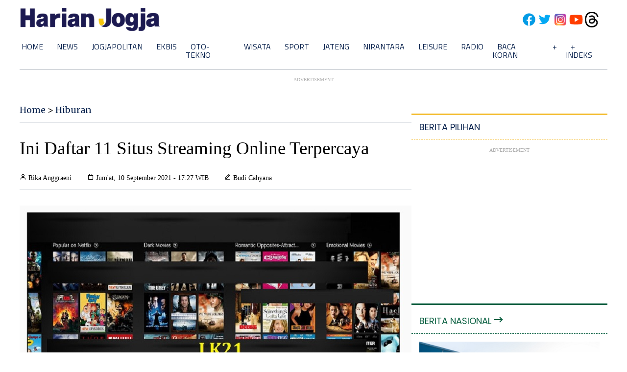

--- FILE ---
content_type: text/html; charset=utf-8
request_url: https://www.google.com/recaptcha/api2/aframe
body_size: 265
content:
<!DOCTYPE HTML><html><head><meta http-equiv="content-type" content="text/html; charset=UTF-8"></head><body><script nonce="cxVm6atWmN0gbMG1M2neKw">/** Anti-fraud and anti-abuse applications only. See google.com/recaptcha */ try{var clients={'sodar':'https://pagead2.googlesyndication.com/pagead/sodar?'};window.addEventListener("message",function(a){try{if(a.source===window.parent){var b=JSON.parse(a.data);var c=clients[b['id']];if(c){var d=document.createElement('img');d.src=c+b['params']+'&rc='+(localStorage.getItem("rc::a")?sessionStorage.getItem("rc::b"):"");window.document.body.appendChild(d);sessionStorage.setItem("rc::e",parseInt(sessionStorage.getItem("rc::e")||0)+1);localStorage.setItem("rc::h",'1769431531647');}}}catch(b){}});window.parent.postMessage("_grecaptcha_ready", "*");}catch(b){}</script></body></html>

--- FILE ---
content_type: application/xml; charset=UTF-8
request_url: https://rss.bisnis.com/harjo
body_size: 4126
content:
<?xml version="1.0" encoding="UTF-8"?>
<rss version="2.0" xmlns:content="http://purl.org/rss/1.0/modules/content/" xmlns:dc="http://purl.org/dc/elements/1.1/" xmlns:atom="http://www.w3.org/2005/Atom" xmlns:sy="http://purl.org/rss/1.0/modules/syndication/"><channel>
<title>Bisnis.com RSS</title>
<link>https://rss.bisnis.com</link>
<description>RSS Bisnis.com</description>
<language>id</language>
<item>
<title>136 Perusahaan Serap 19.935 Tenaga Kerja di KEK Kendal</title>
<link>https://semarang.bisnis.com/read/20260126/536/1947355/136&#45;perusahaan&#45;serap&#45;19935&#45;tenaga&#45;kerja&#45;di&#45;kek&#45;kendal</link>
<pubDate>Mon, 26 Jan 2026 19:40:09 +0700</pubDate>
<description><![CDATA[KEK Kendal di Jawa Tengah menarik investasi Rp15,69 triliun dan menyerap 19.935 tenaga kerja pada 2025, dengan 136 perusahaan berkontribusi di berbagai sektor industri.]]></description>
<guid>https://semarang.bisnis.com/read/20260126/536/1947355/136&#45;perusahaan&#45;serap&#45;19935&#45;tenaga&#45;kerja&#45;di&#45;kek&#45;kendal</guid>
<enclosure url="https://images.bisnis.com/posts/2026/01/26/1947355/1.jpg.jpeg" length="10240" type="image/jpeg"/></item>
<item>
<title>Rebalancing, Dua Saham Prajogo Pangestu BREN &amp; CUAN Masuk Dua Indeks Utama Bursa</title>
<link>https://market.bisnis.com/read/20260126/7/1947357/rebalancing&#45;dua&#45;saham&#45;prajogo&#45;pangestu&#45;bren&#45;cuan&#45;masuk&#45;dua&#45;indeks&#45;utama&#45;bursa</link>
<pubDate>Mon, 26 Jan 2026 19:40:00 +0700</pubDate>
<description><![CDATA[Dua saham milik Prajogo Pangestu, BREN dan CUAN masuk ke dalam indeks LQ45 dan IDX80 pada rebalancing periode 2 Februari-30 April 2026.]]></description>
<guid>https://market.bisnis.com/read/20260126/7/1947357/rebalancing&#45;dua&#45;saham&#45;prajogo&#45;pangestu&#45;bren&#45;cuan&#45;masuk&#45;dua&#45;indeks&#45;utama&#45;bursa</guid>
<enclosure url="https://images.bisnis.com/posts/2026/01/26/1947357/prajogo_pangestu_1_1720020733.jpg" length="10240" type="image/jpeg"/></item>
<item>
<title>Risiko Indonesia dari Guncangan Perdagangan Global</title>
<link>https://ekonomi.bisnis.com/read/20260126/9/1947356/risiko&#45;indonesia&#45;dari&#45;guncangan&#45;perdagangan&#45;global</link>
<pubDate>Mon, 26 Jan 2026 19:34:58 +0700</pubDate>
<description><![CDATA[Indonesia menghadapi risiko dari guncangan perdagangan global meski ekonominya lebih tangguh.]]></description>
<guid>https://ekonomi.bisnis.com/read/20260126/9/1947356/risiko&#45;indonesia&#45;dari&#45;guncangan&#45;perdagangan&#45;global</guid>
<enclosure url="https://images.bisnis.com/posts/2026/01/26/1947356/neraca_perdagangan_as_1746584392.JPG" length="10240" type="image/jpeg"/></item>
<item>
<title>Liverpool Kebobolan di Menit Akhir Melulu, Arne Slot Salahkan Jadwal Padat</title>
<link>https://bola.bisnis.com/read/20260126/393/1947354/liverpool&#45;kebobolan&#45;di&#45;menit&#45;akhir&#45;melulu&#45;arne&#45;slot&#45;salahkan&#45;jadwal&#45;padat</link>
<pubDate>Mon, 26 Jan 2026 19:34:45 +0700</pubDate>
<description><![CDATA[Liverpool sering kebobolan di menit akhir musim ini, akibat jadwal padat yang membuat pemain kelelahan, menurut pelatih Arne Slot.]]></description>
<guid>https://bola.bisnis.com/read/20260126/393/1947354/liverpool&#45;kebobolan&#45;di&#45;menit&#45;akhir&#45;melulu&#45;arne&#45;slot&#45;salahkan&#45;jadwal&#45;padat</guid>
<enclosure url="https://images.bisnis.com/posts/2026/01/26/1947354/2024-08-11t125954z_107854024_up1ek8b103t81_rtrmadp_3_soccer-friendly-liv-sev_1723454349.JPG" length="10240" type="image/jpeg"/></item>
<item>
<title>KLH Gugat Rp4,8 Triliun ke 6 Perusahaan Sumut Terduga Perusak Lingkungan</title>
<link>https://hijau.bisnis.com/read/20260126/651/1947353/klh&#45;gugat&#45;rp48&#45;triliun&#45;ke&#45;6&#45;perusahaan&#45;sumut&#45;terduga&#45;perusak&#45;lingkungan</link>
<pubDate>Mon, 26 Jan 2026 19:28:05 +0700</pubDate>
<description><![CDATA[KLH menggugat 6 perusahaan di Sumut Rp4,8 triliun atas dugaan perusakan lingkungan. Gugatan ini terkait bencana hidrometeorologi.]]></description>
<guid>https://hijau.bisnis.com/read/20260126/651/1947353/klh&#45;gugat&#45;rp48&#45;triliun&#45;ke&#45;6&#45;perusahaan&#45;sumut&#45;terduga&#45;perusak&#45;lingkungan</guid>
<enclosure url="https://images.bisnis.com/posts/2026/01/26/1947353/bencana_sumatra_1765209543.jpg" length="10240" type="image/jpeg"/></item>
<item>
<title>Pengusaha Sebut Impor Alat Kesehatan Turun Drastis, Ini Pemicunya</title>
<link>https://ekonomi.bisnis.com/read/20260126/257/1947222/pengusaha&#45;sebut&#45;impor&#45;alat&#45;kesehatan&#45;turun&#45;drastis&#45;ini&#45;pemicunya</link>
<pubDate>Mon, 26 Jan 2026 19:19:57 +0700</pubDate>
<description><![CDATA[Impor alat kesehatan Indonesia turun dari 90% menjadi 45% pada 2024 seiring pertumbuhan pasar domestik dan kebijakan TKDN yang mendorong produksi lokal.]]></description>
<guid>https://ekonomi.bisnis.com/read/20260126/257/1947222/pengusaha&#45;sebut&#45;impor&#45;alat&#45;kesehatan&#45;turun&#45;drastis&#45;ini&#45;pemicunya</guid>
<enclosure url="https://images.bisnis.com/posts/2026/01/26/1947222/mri_di_rumah_sakit_1723715340.jpg" length="10240" type="image/jpeg"/></item>
<item>
<title>Rebalancing LQ45: Saham BREN Milik Prajogo Pangestu Masuk, ACES Keluar</title>
<link>https://market.bisnis.com/read/20260126/7/1947349/rebalancing&#45;lq45&#45;saham&#45;bren&#45;milik&#45;prajogo&#45;pangestu&#45;masuk&#45;aces&#45;keluar</link>
<pubDate>Mon, 26 Jan 2026 19:07:52 +0700</pubDate>
<description><![CDATA[Saham BREN milik konglomerat Prajogo Pangestu masuk ke dalam Indeks LQ45 pada rebalancing terbaru, dengan saham ACES keluar dari Indeks LQ45.]]></description>
<guid>https://market.bisnis.com/read/20260126/7/1947349/rebalancing&#45;lq45&#45;saham&#45;bren&#45;milik&#45;prajogo&#45;pangestu&#45;masuk&#45;aces&#45;keluar</guid>
<enclosure url="https://images.bisnis.com/posts/2026/01/26/1947349/01122025-bi-bio-24-ihsg_bursa_3_1764812567.jpg" length="10240" type="image/jpeg"/></item>
<item>
<title>Terpilih Jadi Deputi Gubernur, Thomas Djiwandono Bicara Soal Independensi BI</title>
<link>https://finansial.bisnis.com/read/20260126/11/1947350/terpilih&#45;jadi&#45;deputi&#45;gubernur&#45;thomas&#45;djiwandono&#45;bicara&#45;soal&#45;independensi&#45;bi</link>
<pubDate>Mon, 26 Jan 2026 19:05:13 +0700</pubDate>
<description><![CDATA[Thomas Djiwandono terpilih sebagai Deputi Gubernur BI, menegaskan BI tetap independen dengan strategi GERAK untuk pertumbuhan ekonomi berkelanjutan.]]></description>
<guid>https://finansial.bisnis.com/read/20260126/11/1947350/terpilih&#45;jadi&#45;deputi&#45;gubernur&#45;thomas&#45;djiwandono&#45;bicara&#45;soal&#45;independensi&#45;bi</guid>
<enclosure url="https://images.bisnis.com/posts/2026/01/26/1947350/wamenkeu_thomas_djiwandono_2024-10-21_bisniscom_dany_saputra_1729495480.jpg" length="10240" type="image/jpeg"/></item>
<item>
<title>Pencairan Bantuan Rumah Rusak Korban Bencana Sumatra Tunggu Restu Purbaya</title>
<link>https://ekonomi.bisnis.com/read/20260126/47/1947298/pencairan&#45;bantuan&#45;rumah&#45;rusak&#45;korban&#45;bencana&#45;sumatra&#45;tunggu&#45;restu&#45;purbaya</link>
<pubDate>Mon, 26 Jan 2026 19:03:00 +0700</pubDate>
<description><![CDATA[Pencairan bantuan tunai hingga Rp30 juta untuk korban bencana di Sumatra masih menunggu persetujuan Menkeu. BNPB akan menyalurkan setelah dana diterima.]]></description>
<guid>https://ekonomi.bisnis.com/read/20260126/47/1947298/pencairan&#45;bantuan&#45;rumah&#45;rusak&#45;korban&#45;bencana&#45;sumatra&#45;tunggu&#45;restu&#45;purbaya</guid>
<enclosure url="https://images.bisnis.com/posts/2026/01/26/1947298/bencana_sumatra_1765209543.jpg" length="10240" type="image/jpeg"/></item>
<item>
<title>Jakarta Siapkan Rp3,64 Triliun Atasi Banjir 2026, Ini Rencana Pramono</title>
<link>https://jakarta.bisnis.com/read/20260126/77/1947348/jakarta&#45;siapkan&#45;rp364&#45;triliun&#45;atasi&#45;banjir&#45;2026&#45;ini&#45;rencana&#45;pramono</link>
<pubDate>Mon, 26 Jan 2026 19:02:47 +0700</pubDate>
<description><![CDATA[Pemprov DKI Jakarta anggarkan Rp3,64 triliun untuk atasi banjir 2026 dengan modifikasi cuaca hingga normalisasi sungai.]]></description>
<guid>https://jakarta.bisnis.com/read/20260126/77/1947348/jakarta&#45;siapkan&#45;rp364&#45;triliun&#45;atasi&#45;banjir&#45;2026&#45;ini&#45;rencana&#45;pramono</guid>
<enclosure url="https://images.bisnis.com/posts/2026/01/26/1947348/banjir_jakarta_hari_ini_1769129557.jpg" length="10240" type="image/jpeg"/></item>
<item>
<title>Ramalan Cuan Emiten Logam Mulia ANTM, MDKA Cs kala Harga Emas Dunia Memanas</title>
<link>https://market.bisnis.com/read/20260126/189/1947330/ramalan&#45;cuan&#45;emiten&#45;logam&#45;mulia&#45;antm&#45;mdka&#45;cs&#45;kala&#45;harga&#45;emas&#45;dunia&#45;memanas</link>
<pubDate>Mon, 26 Jan 2026 18:58:53 +0700</pubDate>
<description><![CDATA[Lonjakan harga emas global diproyeksikan meningkatkan margin keuntungan dan arus kas emiten pertambangan emas seperti ANTM, BRMS, dan MDKA.]]></description>
<guid>https://market.bisnis.com/read/20260126/189/1947330/ramalan&#45;cuan&#45;emiten&#45;logam&#45;mulia&#45;antm&#45;mdka&#45;cs&#45;kala&#45;harga&#45;emas&#45;dunia&#45;memanas</guid>
<enclosure url="https://images.bisnis.com/posts/2026/01/26/1947330/10122025-bi-bio-24-emas_antam_3_1768442871.jpg" length="10240" type="image/jpeg"/></item>
<item>
<title>UUS Asuransi Sinar Mas Resmi Spin Off jadi PT Sinar Mas Asuransi Syariah</title>
<link>https://finansial.bisnis.com/read/20260126/215/1947342/uus&#45;asuransi&#45;sinar&#45;mas&#45;resmi&#45;spin&#45;off&#45;jadi&#45;pt&#45;sinar&#45;mas&#45;asuransi&#45;syariah</link>
<pubDate>Mon, 26 Jan 2026 18:58:47 +0700</pubDate>
<description><![CDATA[Unit usaha syariah Asuransi Sinar Mas resmi spin off menjadi PT Sinar Mas Asuransi Syariah, fokus pada asuransi syariah dengan dukungan OJK.]]></description>
<guid>https://finansial.bisnis.com/read/20260126/215/1947342/uus&#45;asuransi&#45;sinar&#45;mas&#45;resmi&#45;spin&#45;off&#45;jadi&#45;pt&#45;sinar&#45;mas&#45;asuransi&#45;syariah</guid>
<enclosure url="https://images.bisnis.com/posts/2026/01/26/1947342/sinar_mas_asuransi_syariah_1769428727.jpg" length="10240" type="image/jpeg"/></item>
<item>
<title>Rilis Besok, Cek Kisi&#45;Kisi Kinerja Laba BCA (BBCA) Full Year 2025</title>
<link>https://finansial.bisnis.com/read/20260126/90/1947339/rilis&#45;besok&#45;cek&#45;kisi&#45;kisi&#45;kinerja&#45;laba&#45;bca&#45;bbca&#45;full&#45;year&#45;2025</link>
<pubDate>Mon, 26 Jan 2026 18:57:04 +0700</pubDate>
<description><![CDATA[BCA akan umumkan laporan keuangan 2025 dengan laba bersih diproyeksikan Rp57,7 triliun, naik 5,14% dari 2024.]]></description>
<guid>https://finansial.bisnis.com/read/20260126/90/1947339/rilis&#45;besok&#45;cek&#45;kisi&#45;kisi&#45;kinerja&#45;laba&#45;bca&#45;bbca&#45;full&#45;year&#45;2025</guid>
<enclosure url="https://images.bisnis.com/posts/2026/01/26/1947339/17022022-hil-bisnis-21-bca-3_1724940462.jpg" length="10240" type="image/jpeg"/></item>
<item>
<title>Chery Group Ekspansi Diler Mobil Listrik Lepas di RI, Rambah 3 Lokasi Baru</title>
<link>https://otomotif.bisnis.com/read/20260126/46/1947216/chery&#45;group&#45;ekspansi&#45;diler&#45;mobil&#45;listrik&#45;lepas&#45;di&#45;ri&#45;rambah&#45;3&#45;lokasi&#45;baru</link>
<pubDate>Mon, 26 Jan 2026 18:55:00 +0700</pubDate>
<description><![CDATA[Lepas, merek kendaraan listrik dari Chery Group, akan membuka dealer di Indonesia mulai Januari 2026 untuk memperkuat penjualan dan mendekatkan diri dengan konsumen.]]></description>
<guid>https://otomotif.bisnis.com/read/20260126/46/1947216/chery&#45;group&#45;ekspansi&#45;diler&#45;mobil&#45;listrik&#45;lepas&#45;di&#45;ri&#45;rambah&#45;3&#45;lokasi&#45;baru</guid>
<enclosure url="https://images.bisnis.com/posts/2026/01/26/1947216/mobil_listrik_lepas_1769428392.jpg" length="10240" type="image/jpeg"/></item>
<item>
<title>KLH Susun Gugatan Pidana ke Perusahaan Diduga Perparah Banjir Sumatra</title>
<link>https://hijau.bisnis.com/read/20260126/651/1947344/klh&#45;susun&#45;gugatan&#45;pidana&#45;ke&#45;perusahaan&#45;diduga&#45;perparah&#45;banjir&#45;sumatra</link>
<pubDate>Mon, 26 Jan 2026 18:54:46 +0700</pubDate>
<description><![CDATA[KLH siapkan gugatan pidana pada perusahaan di Aceh dan Sumut terkait banjir.]]></description>
<guid>https://hijau.bisnis.com/read/20260126/651/1947344/klh&#45;susun&#45;gugatan&#45;pidana&#45;ke&#45;perusahaan&#45;diduga&#45;perparah&#45;banjir&#45;sumatra</guid>
<enclosure url="https://images.bisnis.com/posts/2026/01/26/1947344/jembatan_padang_batu_busuk_rusak_akibat_diterjang_banjir_bandang_di_aliran_sungai_lambung_bukik_1765457179.jpg" length="10240" type="image/jpeg"/></item>
<item>
<title>Profil Thomas Djiwandono, Lulusan Sejarah yang Terpilih Jadi Deputi Gubernur BI</title>
<link>https://finansial.bisnis.com/read/20260126/11/1947343/profil&#45;thomas&#45;djiwandono&#45;lulusan&#45;sejarah&#45;yang&#45;terpilih&#45;jadi&#45;deputi&#45;gubernur&#45;bi</link>
<pubDate>Mon, 26 Jan 2026 18:54:46 +0700</pubDate>
<description><![CDATA[Thomas Djiwandono, lulusan sejarah, terpilih jadi Deputi Gubernur BI menggantikan Juda Agung, dipilih Komisi XI DPR karena disepakati semua partai.]]></description>
<guid>https://finansial.bisnis.com/read/20260126/11/1947343/profil&#45;thomas&#45;djiwandono&#45;lulusan&#45;sejarah&#45;yang&#45;terpilih&#45;jadi&#45;deputi&#45;gubernur&#45;bi</guid>
<enclosure url="https://images.bisnis.com/posts/2026/01/26/1947343/wamenkeu-thomas_djiwandono_1729526277.jpg" length="10240" type="image/jpeg"/></item>
<item>
<title>Polisi Ungkap Alasan Dirikan SPPG di Bekas Rumah Kakek Wawan yang Bersengketa</title>
<link>https://surabaya.bisnis.com/read/20260126/531/1947306/polisi&#45;ungkap&#45;alasan&#45;dirikan&#45;sppg&#45;di&#45;bekas&#45;rumah&#45;kakek&#45;wawan&#45;yang&#45;bersengketa</link>
<pubDate>Mon, 26 Jan 2026 18:54:13 +0700</pubDate>
<description><![CDATA[Polres Tanjung Perak mendirikan SPPG di lahan sengketa di Surabaya untuk melayani 2.077 siswa. Lahan disewa dari Pelindo, sengketa hukum telah inkrah.]]></description>
<guid>https://surabaya.bisnis.com/read/20260126/531/1947306/polisi&#45;ungkap&#45;alasan&#45;dirikan&#45;sppg&#45;di&#45;bekas&#45;rumah&#45;kakek&#45;wawan&#45;yang&#45;bersengketa</guid>
<enclosure url="https://images.bisnis.com/posts/2026/01/26/1947306/mbg_1_1769414281.jpg" length="10240" type="image/jpeg"/></item>
<item>
<title>Purbaya Bocorkan Layer Baru Tarif Cukai Tembakau, Legalisasi Rokok Ilegal?</title>
<link>https://ekonomi.bisnis.com/read/20260126/259/1947338/purbaya&#45;bocorkan&#45;layer&#45;baru&#45;tarif&#45;cukai&#45;tembakau&#45;legalisasi&#45;rokok&#45;ilegal</link>
<pubDate>Mon, 26 Jan 2026 18:49:51 +0700</pubDate>
<description><![CDATA[Menteri Keuangan Purbaya mengusulkan tarif cukai baru untuk legalisasi rokok ilegal, dengan tarif moderat antara rokok mesin dan kretek tangan.]]></description>
<guid>https://ekonomi.bisnis.com/read/20260126/259/1947338/purbaya&#45;bocorkan&#45;layer&#45;baru&#45;tarif&#45;cukai&#45;tembakau&#45;legalisasi&#45;rokok&#45;ilegal</guid>
<enclosure url="https://images.bisnis.com/posts/2026/01/26/1947338/211010_bantul_sigaret-kretek-tangan_sur-7_1721871295.jpg" length="10240" type="image/jpeg"/></item>
<item>
<title>Tok! DPR Tetapkan 9 Anggota Ombudsman 2026&#45;2031, Ini Daftarnya</title>
<link>https://ekonomi.bisnis.com/read/20260126/12/1947336/tok&#45;dpr&#45;tetapkan&#45;9&#45;anggota&#45;ombudsman&#45;2026&#45;2031&#45;ini&#45;daftarnya</link>
<pubDate>Mon, 26 Jan 2026 18:47:53 +0700</pubDate>
<description><![CDATA[DPR RI menetapkan 9 anggota Ombudsman 2026-2031, Hery Susanto sebagai Ketua dan Rahmadi Indra Tektona sebagai Wakil Ketua.]]></description>
<guid>https://ekonomi.bisnis.com/read/20260126/12/1947336/tok&#45;dpr&#45;tetapkan&#45;9&#45;anggota&#45;ombudsman&#45;2026&#45;2031&#45;ini&#45;daftarnya</guid>
<enclosure url="https://images.bisnis.com/posts/2026/01/26/1947336/fit_proper_test_ombudsman_1769413277.jpg" length="10240" type="image/jpeg"/></item>
<item>
<title>Saksi: Jurist Tan Paksakan Spek Chromebook SD&#45;SMP Dipakai PAUD</title>
<link>https://kabar24.bisnis.com/read/20260126/16/1947305/saksi&#45;jurist&#45;tan&#45;paksakan&#45;spek&#45;chromebook&#45;sd&#45;smp&#45;dipakai&#45;paud</link>
<pubDate>Mon, 26 Jan 2026 18:46:57 +0700</pubDate>
<description><![CDATA[Mantan Direktur PAUD Kemendikbudristek, Muhammad Hasbi, mengungkapkan bahwa spesifikasi Chromebook untuk SD-SMP dipaksakan untuk PAUD oleh Jurist Tan.]]></description>
<guid>https://kabar24.bisnis.com/read/20260126/16/1947305/saksi&#45;jurist&#45;tan&#45;paksakan&#45;spek&#45;chromebook&#45;sd&#45;smp&#45;dipakai&#45;paud</guid>
<enclosure url="https://images.bisnis.com/posts/2026/01/26/1947305/sidang_nadiem_1768801108.jpg" length="10240" type="image/jpeg"/></item>
</channel>
</rss>
